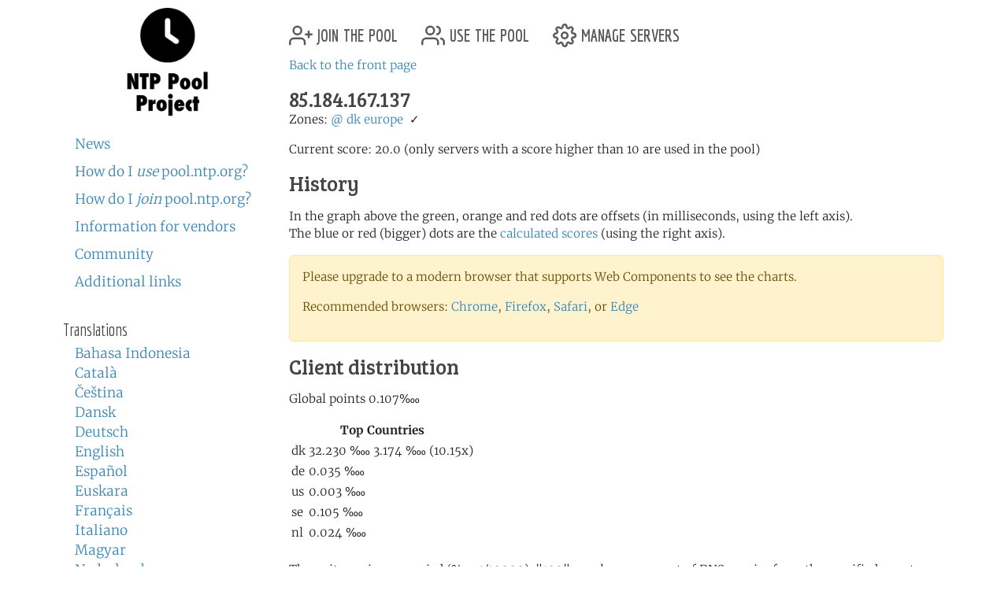

--- FILE ---
content_type: text/html; charset=utf-8
request_url: https://www.ntppool.org/scores/85.184.167.137
body_size: 3846
content:
<!DOCTYPE html>
<html lang="en">
  <head>
    
<title>pool.ntp.org: Statistics for 85.184.167.137</title>


<meta name="trace-id" content="8e55dd8ddcf67b71d1b95ad623403ef1">


<meta name="plausible-domain" content="www.ntppool.org">


<link rel="alternate" hreflang="id" href="https://www.ntppool.org/id/scores/85.184.167.137" />
<link rel="alternate" hreflang="ca" href="https://www.ntppool.org/ca/scores/85.184.167.137" />
<link rel="alternate" hreflang="cs" href="https://www.ntppool.org/cs/scores/85.184.167.137" />
<link rel="alternate" hreflang="da" href="https://www.ntppool.org/da/scores/85.184.167.137" />
<link rel="alternate" hreflang="de" href="https://www.ntppool.org/de/scores/85.184.167.137" />
<link rel="alternate" hreflang="en" href="https://www.ntppool.org/en/scores/85.184.167.137" />
<link rel="alternate" hreflang="es" href="https://www.ntppool.org/es/scores/85.184.167.137" />
<link rel="alternate" hreflang="eu" href="https://www.ntppool.org/eu/scores/85.184.167.137" />
<link rel="alternate" hreflang="fr" href="https://www.ntppool.org/fr/scores/85.184.167.137" />
<link rel="alternate" hreflang="it" href="https://www.ntppool.org/it/scores/85.184.167.137" />
<link rel="alternate" hreflang="hu" href="https://www.ntppool.org/hu/scores/85.184.167.137" />
<link rel="alternate" hreflang="nl" href="https://www.ntppool.org/nl/scores/85.184.167.137" />
<link rel="alternate" hreflang="nb" href="https://www.ntppool.org/nb/scores/85.184.167.137" />
<link rel="alternate" hreflang="nn" href="https://www.ntppool.org/nn/scores/85.184.167.137" />
<link rel="alternate" hreflang="pl" href="https://www.ntppool.org/pl/scores/85.184.167.137" />
<link rel="alternate" hreflang="pt" href="https://www.ntppool.org/pt/scores/85.184.167.137" />
<link rel="alternate" hreflang="ro" href="https://www.ntppool.org/ro/scores/85.184.167.137" />
<link rel="alternate" hreflang="fi" href="https://www.ntppool.org/fi/scores/85.184.167.137" />
<link rel="alternate" hreflang="sv" href="https://www.ntppool.org/sv/scores/85.184.167.137" />
<link rel="alternate" hreflang="vi" href="https://www.ntppool.org/vi/scores/85.184.167.137" />
<link rel="alternate" hreflang="tr" href="https://www.ntppool.org/tr/scores/85.184.167.137" />
<link rel="alternate" hreflang="el" href="https://www.ntppool.org/el/scores/85.184.167.137" />
<link rel="alternate" hreflang="bg" href="https://www.ntppool.org/bg/scores/85.184.167.137" />
<link rel="alternate" hreflang="kk" href="https://www.ntppool.org/kk/scores/85.184.167.137" />
<link rel="alternate" hreflang="ru" href="https://www.ntppool.org/ru/scores/85.184.167.137" />
<link rel="alternate" hreflang="sr" href="https://www.ntppool.org/sr/scores/85.184.167.137" />
<link rel="alternate" hreflang="uk" href="https://www.ntppool.org/uk/scores/85.184.167.137" />
<link rel="alternate" hreflang="he" href="https://www.ntppool.org/he/scores/85.184.167.137" />
<link rel="alternate" hreflang="ar" href="https://www.ntppool.org/ar/scores/85.184.167.137" />
<link rel="alternate" hreflang="fa" href="https://www.ntppool.org/fa/scores/85.184.167.137" />
<link rel="alternate" hreflang="hi" href="https://www.ntppool.org/hi/scores/85.184.167.137" />
<link rel="alternate" hreflang="si" href="https://www.ntppool.org/si/scores/85.184.167.137" />
<link rel="alternate" hreflang="ko" href="https://www.ntppool.org/ko/scores/85.184.167.137" />
<link rel="alternate" hreflang="zh" href="https://www.ntppool.org/zh/scores/85.184.167.137" />
<link rel="alternate" hreflang="ja" href="https://www.ntppool.org/ja/scores/85.184.167.137" />
<link rel="alternate" hreflang="x-default" href="https://www.ntppool.org/scores/85.184.167.137" />




<link rel="stylesheet" href="/static/build/style.vBogzklft.css" type="text/css">


<link rel="shortcut icon" href="/static/images/favicon.v717cb32e.ico" type="image/x-icon">

  </head>

<body>



<div class="container">
	<div id="hd" class="row">
		<div class="col-12 d-flex justify-content-between align-items-center">
			<h1>pool.ntp.org</h1>
			<h1 class="d-md-none"><a href="https://www.ntppool.org/">NTP Pool</a></h1>

			<!-- Mobile burger menu button -->
			<button class="mobile-nav-toggle d-md-none" type="button" aria-label="Toggle navigation" aria-expanded="false">
				<span class="burger-line"></span>
				<span class="burger-line"></span>
				<span class="burger-line"></span>
			</button>
		</div>
		

	</div>

	<!-- Mobile navigation overlay -->
	<div class="mobile-nav-overlay d-md-none" id="mobile-nav">
		<div class="mobile-nav-content">
			<div class="mobile-nav-header">
				<h2><a href="https://www.ntppool.org/">NTP Pool Project</a></h2>
				<button class="mobile-nav-close" type="button" aria-label="Close navigation">
					<span>&times;</span>
				</button>
			</div>
			<nav class="mobile-nav-body">
				<ul class="nav" id="nav">
	<li class="join">
		<a href="https://www.ntppool.org/en/join.html">
			<svg xmlns="http://www.w3.org/2000/svg" viewBox="0 0 24 24" class="feather feather-user-plus">
				<path d="M16 21v-2a4 4 0 0 0-4-4H5a4 4 0 0 0-4 4v2"></path>
				<circle cx="8.5" cy="7" r="4"></circle>
				<line x1="20" y1="8" x2="20" y2="14"></line>
				<line x1="23" y1="11" x2="17" y2="11"></line>
			</svg>
			join the pool</a>
	</li>

	<li class="use"><a href="https://www.ntppool.org/en/use.html">
			<svg xmlns="http://www.w3.org/2000/svg" viewBox="0 0 24 24" class="feather feather-users">
				<path d="M17 21v-2a4 4 0 0 0-4-4H5a4 4 0 0 0-4 4v2"></path>
				<circle cx="9" cy="7" r="4"></circle>
				<path d="M23 21v-2a4 4 0 0 0-3-3.87"></path>
				<path d="M16 3.13a4 4 0 0 1 0 7.75"></path>
			</svg>
			use the pool</a>
	</li>

	<li class="manage"><a href="https://manage.ntppool.org/manage">
			<svg xmlns="http://www.w3.org/2000/svg" viewBox="0 0 24 24" class="feather feather-settings">
				<circle cx="12" cy="12" r="3"></circle>
				<path
					d="M19.4 15a1.65 1.65 0 0 0 .33 1.82l.06.06a2 2 0 0 1 0 2.83 2 2 0 0 1-2.83 0l-.06-.06a1.65 1.65 0 0 0-1.82-.33 1.65 1.65 0 0 0-1 1.51V21a2 2 0 0 1-2 2 2 2 0 0 1-2-2v-.09A1.65 1.65 0 0 0 9 19.4a1.65 1.65 0 0 0-1.82.33l-.06.06a2 2 0 0 1-2.83 0 2 2 0 0 1 0-2.83l.06-.06a1.65 1.65 0 0 0 .33-1.82 1.65 1.65 0 0 0-1.51-1H3a2 2 0 0 1-2-2 2 2 0 0 1 2-2h.09A1.65 1.65 0 0 0 4.6 9a1.65 1.65 0 0 0-.33-1.82l-.06-.06a2 2 0 0 1 0-2.83 2 2 0 0 1 2.83 0l.06.06a1.65 1.65 0 0 0 1.82.33H9a1.65 1.65 0 0 0 1-1.51V3a2 2 0 0 1 2-2 2 2 0 0 1 2 2v.09a1.65 1.65 0 0 0 1 1.51 1.65 1.65 0 0 0 1.82-.33l.06-.06a2 2 0 0 1 2.83 0 2 2 0 0 1 0 2.83l-.06.06a1.65 1.65 0 0 0-.33 1.82V9a1.65 1.65 0 0 0 1.51 1H21a2 2 0 0 1 2 2 2 2 0 0 1-2 2h-.09a1.65 1.65 0 0 0-1.51 1z">
				</path>
			</svg>
			manage servers</a>
	</li>
</ul>

				<div id="quickstart" class="mod navbar navbar-expand-md">
  <ul>
    <li dir="auto"><a href="https://www.ntppool.org/en/#news">News</a></li>
    <li dir="auto"><a href="https://www.ntppool.org/en/use.html">How do I <i>use</i> pool.ntp.org?</a></li>
    <li dir="auto"><a href="https://www.ntppool.org/en/join.html">How do I <i>join</i> pool.ntp.org?</a></li>
    
    <li dir="auto"><a href="https://www.ntppool.org/en/vendors.html">Information for vendors</a></li>
    
    <li dir="auto"><a href="https://www.ntppool.org/en/mailinglists.html">Community</a></li>
    <li dir="auto"><a href="https://www.ntppool.org/en/#links">Additional links</a></li>
  </ul>
</div>


<div id="translations">
  <input type="checkbox" id="translations-toggle-mobile" class="translations-checkbox">
  <h3 class="translations-header">
    <label for="translations-toggle-mobile" class="translations-label d-md-none">
      <svg xmlns="http://www.w3.org/2000/svg" width="18" height="18" fill="currentColor" class="bi bi-globe translations-globe" viewBox="0 0 16 16">
        <path d="M0 8a8 8 0 1 1 16 0A8 8 0 0 1 0 8zm7.5-6.923c-.67.204-1.335.82-1.887 1.855A7.97 7.97 0 0 0 5.145 4H7.5V1.077zM4.09 4a9.267 9.267 0 0 1 .64-1.539 6.7 6.7 0 0 1 .597-.933A7.025 7.025 0 0 0 2.255 4H4.09zm-.582 3.5c.03-.877.138-1.718.312-2.5H1.674a6.958 6.958 0 0 0-.656 2.5h2.49zM4.847 5a12.5 12.5 0 0 0-.338 2.5H7.5V5H4.847zM8.5 5v2.5h2.99a12.5 12.5 0 0 0-.337-2.5H8.5zM4.51 8.5a12.5 12.5 0 0 0 .337 2.5H7.5V8.5H4.51zm3.99 0V11h2.653c.187-.765.306-1.608.338-2.5H8.5zM5.145 12c.138.386.295.744.468 1.068.552 1.035 1.218 1.65 1.887 1.855V12H5.145zm.182 2.472a6.696 6.696 0 0 1-.597-.933A9.267 9.267 0 0 1 4.09 12H2.255a7.024 7.024 0 0 0 3.072 2.472zM3.82 11a13.652 13.652 0 0 1-.312-2.5h-2.49c.062.89.291 1.733.656 2.5H3.82zm6.853 3.472A7.024 7.024 0 0 0 13.745 12H11.91a9.27 9.27 0 0 1-.64 1.539 6.688 6.688 0 0 1-.597.933zM8.5 12v2.923c.67-.204 1.335-.82 1.887-1.855.173-.324.33-.682.468-1.068H8.5zm3.68-1h2.146c.365-.767.594-1.61.656-2.5h-2.49a13.65 13.65 0 0 1-.312 2.5zm.312-3.5h2.49c-.062-.89-.291-1.733-.656-2.5H12.18c.174.782.282 1.623.312 2.5zM11.27 2.461c.247.464.462.98.64 1.539h1.835a7.024 7.024 0 0 0-3.072-2.472c.218.284.418.598.597.933zM10.855 4a7.966 7.966 0 0 0-.468-1.068C9.835 1.897 9.17 1.282 8.5 1.077V4h2.355z"/>
      </svg>
      <span class="translations-text d-none d-sm-inline">Translations</span>
      <svg xmlns="http://www.w3.org/2000/svg" width="12" height="12" fill="currentColor" class="bi bi-chevron-down translations-chevron" viewBox="0 0 16 16">
        <path fill-rule="evenodd" d="M1.646 4.646a.5.5 0 0 1 .708 0L8 10.293l5.646-5.647a.5.5 0 0 1 .708.708l-6 6a.5.5 0 0 1-.708 0l-6-6a.5.5 0 0 1 0-.708z"/>
      </svg>
    </label>
    <span class="d-none d-md-block">Translations</span>
  </h3>
  <div class="translations-list">
    <ul class="mod">
      
      
      
      <li><a href="/id/scores/85.184.167.137">Bahasa Indonesia</a>
        
      </li>
      
      
      
      <li><a href="/ca/scores/85.184.167.137">Català</a>
        
      </li>
      
      
      
      <li><a href="/cs/scores/85.184.167.137">Čeština</a>
        
      </li>
      
      
      
      <li><a href="/da/scores/85.184.167.137">Dansk</a>
        
      </li>
      
      
      
      <li><a href="/de/scores/85.184.167.137">Deutsch</a>
        
      </li>
      
      
      
      <li><a href="/en/scores/85.184.167.137">English</a>
        
      </li>
      
      
      
      <li><a href="/es/scores/85.184.167.137">Español</a>
        
      </li>
      
      
      
      <li><a href="/eu/scores/85.184.167.137">Euskara</a>
        
      </li>
      
      
      
      <li><a href="/fr/scores/85.184.167.137">Français</a>
        
      </li>
      
      
      
      
      
      <li><a href="/it/scores/85.184.167.137">Italiano</a>
        
      </li>
      
      
      
      <li><a href="/hu/scores/85.184.167.137">Magyar</a>
        
      </li>
      
      
      
      <li><a href="/nl/scores/85.184.167.137">Nederlands</a>
        
      </li>
      
      
      
      <li><a href="/nb/scores/85.184.167.137">Norsk (bokmål)</a>
        
      </li>
      
      
      
      <li><a href="/nn/scores/85.184.167.137">Norsk (nynorsk)</a>
        
      </li>
      
      
      
      <li><a href="/pl/scores/85.184.167.137">Polski</a>
        
      </li>
      
      
      
      <li><a href="/pt/scores/85.184.167.137">Português</a>
        
      </li>
      
      
      
      <li><a href="/ro/scores/85.184.167.137">Română</a>
        
      </li>
      
      
      
      <li><a href="/fi/scores/85.184.167.137">Suomi</a>
        
      </li>
      
      
      
      <li><a href="/sv/scores/85.184.167.137">Svenska</a>
        
      </li>
      
      
      
      <li><a href="/vi/scores/85.184.167.137">Tiếng Việt</a>
        
      </li>
      
      
      
      <li><a href="/tr/scores/85.184.167.137">Türkçe</a>
        
      </li>
      
      
      
      <li><a href="/el/scores/85.184.167.137">Ελληνικά</a>
        
      </li>
      
      
      
      <li><a href="/bg/scores/85.184.167.137">Български</a>
        
      </li>
      
      
      
      <li><a href="/kk/scores/85.184.167.137">Қазақша</a>
        
      </li>
      
      
      
      <li><a href="/ru/scores/85.184.167.137">Русский</a>
        
      </li>
      
      
      
      <li><a href="/sr/scores/85.184.167.137">Српски</a>
        
      </li>
      
      
      
      <li><a href="/uk/scores/85.184.167.137">Українська</a>
        
      </li>
      
      
      
      <li><a href="/he/scores/85.184.167.137">עברית</a>
        
      </li>
      
      
      
      <li><a href="/ar/scores/85.184.167.137">اَلْعَرَبِيَّةُ</a>
        
      </li>
      
      
      
      <li><a href="/fa/scores/85.184.167.137">فارسی</a>
        
      </li>
      
      
      
      <li><a href="/hi/scores/85.184.167.137">हिन्दी</a>
        
      </li>
      
      
      
      <li><a href="/si/scores/85.184.167.137">සිංහල</a>
        
      </li>
      
      
      
      <li><a href="/ko/scores/85.184.167.137">한국어</a>
        
      </li>
      
      
      
      <li><a href="/zh/scores/85.184.167.137">中文（简体）</a>
        
      </li>
      
      
      
      
      
      <li><a href="/ja/scores/85.184.167.137">日本語</a>
        
      </li>
      
      <li><br>(<a href="/en/translators.html">Can you translate?</a>)</li>
    </ul>
  </div>
</div>


			</nav>
		</div>
	</div>

	<div class="row">
		<!-- Desktop sidebar - hidden on mobile -->
		<div id="sidebar" class="col-md-3 d-none d-md-block">
			<h1><a href="https://www.ntppool.org/">NTP Pool Project</a></h1>
			<div id="navigation-container">
				<div id="quickstart" class="mod navbar navbar-expand-md">
  <ul>
    <li dir="auto"><a href="https://www.ntppool.org/en/#news">News</a></li>
    <li dir="auto"><a href="https://www.ntppool.org/en/use.html">How do I <i>use</i> pool.ntp.org?</a></li>
    <li dir="auto"><a href="https://www.ntppool.org/en/join.html">How do I <i>join</i> pool.ntp.org?</a></li>
    
    <li dir="auto"><a href="https://www.ntppool.org/en/vendors.html">Information for vendors</a></li>
    
    <li dir="auto"><a href="https://www.ntppool.org/en/mailinglists.html">Community</a></li>
    <li dir="auto"><a href="https://www.ntppool.org/en/#links">Additional links</a></li>
  </ul>
</div>


<div id="translations">
  <input type="checkbox" id="translations-toggle-desktop" class="translations-checkbox">
  <h3 class="translations-header">
    <label for="translations-toggle-desktop" class="translations-label d-md-none">
      <svg xmlns="http://www.w3.org/2000/svg" width="18" height="18" fill="currentColor" class="bi bi-globe translations-globe" viewBox="0 0 16 16">
        <path d="M0 8a8 8 0 1 1 16 0A8 8 0 0 1 0 8zm7.5-6.923c-.67.204-1.335.82-1.887 1.855A7.97 7.97 0 0 0 5.145 4H7.5V1.077zM4.09 4a9.267 9.267 0 0 1 .64-1.539 6.7 6.7 0 0 1 .597-.933A7.025 7.025 0 0 0 2.255 4H4.09zm-.582 3.5c.03-.877.138-1.718.312-2.5H1.674a6.958 6.958 0 0 0-.656 2.5h2.49zM4.847 5a12.5 12.5 0 0 0-.338 2.5H7.5V5H4.847zM8.5 5v2.5h2.99a12.5 12.5 0 0 0-.337-2.5H8.5zM4.51 8.5a12.5 12.5 0 0 0 .337 2.5H7.5V8.5H4.51zm3.99 0V11h2.653c.187-.765.306-1.608.338-2.5H8.5zM5.145 12c.138.386.295.744.468 1.068.552 1.035 1.218 1.65 1.887 1.855V12H5.145zm.182 2.472a6.696 6.696 0 0 1-.597-.933A9.267 9.267 0 0 1 4.09 12H2.255a7.024 7.024 0 0 0 3.072 2.472zM3.82 11a13.652 13.652 0 0 1-.312-2.5h-2.49c.062.89.291 1.733.656 2.5H3.82zm6.853 3.472A7.024 7.024 0 0 0 13.745 12H11.91a9.27 9.27 0 0 1-.64 1.539 6.688 6.688 0 0 1-.597.933zM8.5 12v2.923c.67-.204 1.335-.82 1.887-1.855.173-.324.33-.682.468-1.068H8.5zm3.68-1h2.146c.365-.767.594-1.61.656-2.5h-2.49a13.65 13.65 0 0 1-.312 2.5zm.312-3.5h2.49c-.062-.89-.291-1.733-.656-2.5H12.18c.174.782.282 1.623.312 2.5zM11.27 2.461c.247.464.462.98.64 1.539h1.835a7.024 7.024 0 0 0-3.072-2.472c.218.284.418.598.597.933zM10.855 4a7.966 7.966 0 0 0-.468-1.068C9.835 1.897 9.17 1.282 8.5 1.077V4h2.355z"/>
      </svg>
      <span class="translations-text d-none d-sm-inline">Translations</span>
      <svg xmlns="http://www.w3.org/2000/svg" width="12" height="12" fill="currentColor" class="bi bi-chevron-down translations-chevron" viewBox="0 0 16 16">
        <path fill-rule="evenodd" d="M1.646 4.646a.5.5 0 0 1 .708 0L8 10.293l5.646-5.647a.5.5 0 0 1 .708.708l-6 6a.5.5 0 0 1-.708 0l-6-6a.5.5 0 0 1 0-.708z"/>
      </svg>
    </label>
    <span class="d-none d-md-block">Translations</span>
  </h3>
  <div class="translations-list">
    <ul class="mod">
      
      
      
      <li><a href="/id/scores/85.184.167.137">Bahasa Indonesia</a>
        
      </li>
      
      
      
      <li><a href="/ca/scores/85.184.167.137">Català</a>
        
      </li>
      
      
      
      <li><a href="/cs/scores/85.184.167.137">Čeština</a>
        
      </li>
      
      
      
      <li><a href="/da/scores/85.184.167.137">Dansk</a>
        
      </li>
      
      
      
      <li><a href="/de/scores/85.184.167.137">Deutsch</a>
        
      </li>
      
      
      
      <li><a href="/en/scores/85.184.167.137">English</a>
        
      </li>
      
      
      
      <li><a href="/es/scores/85.184.167.137">Español</a>
        
      </li>
      
      
      
      <li><a href="/eu/scores/85.184.167.137">Euskara</a>
        
      </li>
      
      
      
      <li><a href="/fr/scores/85.184.167.137">Français</a>
        
      </li>
      
      
      
      
      
      <li><a href="/it/scores/85.184.167.137">Italiano</a>
        
      </li>
      
      
      
      <li><a href="/hu/scores/85.184.167.137">Magyar</a>
        
      </li>
      
      
      
      <li><a href="/nl/scores/85.184.167.137">Nederlands</a>
        
      </li>
      
      
      
      <li><a href="/nb/scores/85.184.167.137">Norsk (bokmål)</a>
        
      </li>
      
      
      
      <li><a href="/nn/scores/85.184.167.137">Norsk (nynorsk)</a>
        
      </li>
      
      
      
      <li><a href="/pl/scores/85.184.167.137">Polski</a>
        
      </li>
      
      
      
      <li><a href="/pt/scores/85.184.167.137">Português</a>
        
      </li>
      
      
      
      <li><a href="/ro/scores/85.184.167.137">Română</a>
        
      </li>
      
      
      
      <li><a href="/fi/scores/85.184.167.137">Suomi</a>
        
      </li>
      
      
      
      <li><a href="/sv/scores/85.184.167.137">Svenska</a>
        
      </li>
      
      
      
      <li><a href="/vi/scores/85.184.167.137">Tiếng Việt</a>
        
      </li>
      
      
      
      <li><a href="/tr/scores/85.184.167.137">Türkçe</a>
        
      </li>
      
      
      
      <li><a href="/el/scores/85.184.167.137">Ελληνικά</a>
        
      </li>
      
      
      
      <li><a href="/bg/scores/85.184.167.137">Български</a>
        
      </li>
      
      
      
      <li><a href="/kk/scores/85.184.167.137">Қазақша</a>
        
      </li>
      
      
      
      <li><a href="/ru/scores/85.184.167.137">Русский</a>
        
      </li>
      
      
      
      <li><a href="/sr/scores/85.184.167.137">Српски</a>
        
      </li>
      
      
      
      <li><a href="/uk/scores/85.184.167.137">Українська</a>
        
      </li>
      
      
      
      <li><a href="/he/scores/85.184.167.137">עברית</a>
        
      </li>
      
      
      
      <li><a href="/ar/scores/85.184.167.137">اَلْعَرَبِيَّةُ</a>
        
      </li>
      
      
      
      <li><a href="/fa/scores/85.184.167.137">فارسی</a>
        
      </li>
      
      
      
      <li><a href="/hi/scores/85.184.167.137">हिन्दी</a>
        
      </li>
      
      
      
      <li><a href="/si/scores/85.184.167.137">සිංහල</a>
        
      </li>
      
      
      
      <li><a href="/ko/scores/85.184.167.137">한국어</a>
        
      </li>
      
      
      
      <li><a href="/zh/scores/85.184.167.137">中文（简体）</a>
        
      </li>
      
      
      
      
      
      <li><a href="/ja/scores/85.184.167.137">日本語</a>
        
      </li>
      
      <li><br>(<a href="/en/translators.html">Can you translate?</a>)</li>
    </ul>
  </div>
</div>


			</div>
		</div>

		<!-- Main content - full width on mobile, 9/12 on desktop -->
		<div id="mainbar" class="col-12 col-md-9">
			<!-- Top navigation only shown on desktop -->
			<div class="d-none d-md-block" id="topbar-navigation">
				<ul class="nav" id="nav">
	<li class="join">
		<a href="https://www.ntppool.org/en/join.html">
			<svg xmlns="http://www.w3.org/2000/svg" viewBox="0 0 24 24" class="feather feather-user-plus">
				<path d="M16 21v-2a4 4 0 0 0-4-4H5a4 4 0 0 0-4 4v2"></path>
				<circle cx="8.5" cy="7" r="4"></circle>
				<line x1="20" y1="8" x2="20" y2="14"></line>
				<line x1="23" y1="11" x2="17" y2="11"></line>
			</svg>
			join the pool</a>
	</li>

	<li class="use"><a href="https://www.ntppool.org/en/use.html">
			<svg xmlns="http://www.w3.org/2000/svg" viewBox="0 0 24 24" class="feather feather-users">
				<path d="M17 21v-2a4 4 0 0 0-4-4H5a4 4 0 0 0-4 4v2"></path>
				<circle cx="9" cy="7" r="4"></circle>
				<path d="M23 21v-2a4 4 0 0 0-3-3.87"></path>
				<path d="M16 3.13a4 4 0 0 1 0 7.75"></path>
			</svg>
			use the pool</a>
	</li>

	<li class="manage"><a href="https://manage.ntppool.org/manage">
			<svg xmlns="http://www.w3.org/2000/svg" viewBox="0 0 24 24" class="feather feather-settings">
				<circle cx="12" cy="12" r="3"></circle>
				<path
					d="M19.4 15a1.65 1.65 0 0 0 .33 1.82l.06.06a2 2 0 0 1 0 2.83 2 2 0 0 1-2.83 0l-.06-.06a1.65 1.65 0 0 0-1.82-.33 1.65 1.65 0 0 0-1 1.51V21a2 2 0 0 1-2 2 2 2 0 0 1-2-2v-.09A1.65 1.65 0 0 0 9 19.4a1.65 1.65 0 0 0-1.82.33l-.06.06a2 2 0 0 1-2.83 0 2 2 0 0 1 0-2.83l.06-.06a1.65 1.65 0 0 0 .33-1.82 1.65 1.65 0 0 0-1.51-1H3a2 2 0 0 1-2-2 2 2 0 0 1 2-2h.09A1.65 1.65 0 0 0 4.6 9a1.65 1.65 0 0 0-.33-1.82l-.06-.06a2 2 0 0 1 0-2.83 2 2 0 0 1 2.83 0l.06.06a1.65 1.65 0 0 0 1.82.33H9a1.65 1.65 0 0 0 1-1.51V3a2 2 0 0 1 2-2 2 2 0 0 1 2 2v.09a1.65 1.65 0 0 0 1 1.51 1.65 1.65 0 0 0 1.82-.33l.06-.06a2 2 0 0 1 2.83 0 2 2 0 0 1 0 2.83l-.06.06a1.65 1.65 0 0 0-.33 1.82V9a1.65 1.65 0 0 0 1.51 1H21a2 2 0 0 1 2 2 2 2 0 0 1-2 2h-.09a1.65 1.65 0 0 0-1.51 1z">
				</path>
			</svg>
			manage servers</a>
	</li>
</ul>

			</div>
			<br class="clearboth">
			<div class="block">

<a name="top"></a>

<p>
<a href="/">Back to the front page</a>
</p>








<h3>85.184.167.137
  
</h3>



<p>



<span id="zones">
Zones:

    <span id="zone_list">
    
    <a href="https://www.ntppool.org/zone/@">@</a>
    
    <a href="https://www.ntppool.org/zone/dk">dk</a>
    
    <a href="https://www.ntppool.org/zone/europe">europe</a>
    
    
    &nbsp;&check;
    
    </span>

</span>
<br>



</p>




<p>
Current score: 20.0 (only servers with a score higher than 10 are used in the pool)

</p>


<h3>History</h3>

<p>
<ntp-server-chart server-ip="85.184.167.137" show-legend="true" width="550" height="246" inherit-styles="true"></ntp-server-chart>
<p class="graph_desc">
In the graph above the green, orange and red dots are offsets (in milliseconds, using the left axis).<br>
The blue or red (bigger) dots are the <a href="https://news.ntppool.org/docs/monitoring/">
calculated scores</a> (using the right axis).<br>
</p>

<noscript id="graph_noscript">

Please upgrade to a browser that supports SVG
(<a href="https://www.apple.com/safari/">Safari</a>,
<a href="https://www.google.com/chrome/">Chrome</a>,
<a href="https://www.mozilla.org/firefox">Firefox</a> or
<a href="https://www.microsoft.com/edge">Edge</a>
and enable javascript to see the new graphs.<br><br>

<img src="/graph/85.184.167.137/offset.png" alt="Server offset graph"><br>
</noscript>

<div id="legacy-graphs"
   data-offset-graph-url="/graph/85.184.167.137/offset.png"
></div>

<p>
<h3>Client distribution</h3>

<server-points serverip="85.184.167.137"></server-points>

<br>
The units are in permyriad (&pertenk;, 1/10000). "100" equals one percent of DNS queries from the specified country.<br>
<br>
The countries are ordered by number of DNS queries from each country
answered with the server's IP address. The second number is the server's
permyriad of the overall "netspeed" for countries configured for the server.
</p>


<span class="server-id"># 51784
, <a href="/scores/85.184.167.137/log?limit=200&monitor=*">CSV log</a>


<a id="graph_explanation_link"
   href="/scores/85.184.167.137?graph_explanation=1#graph_explanation">What do the graphs mean?</a>




</span>
</p>



<a name="graph_explanation"></a>

<div id="graph_explanation_box" class="graph_explanation ">

<h3>The Score graph</h3>

<p>
A few times an hour the pool system checks the time from your server and compares it to its local time. Points are deducted if the server can't be reached or if the time offset is more than 100ms (as measured from the monitoring systems). More points are deducted the bigger the offset is.
</p>

<p>
The graph is only meant as a tool to visualize trends. For more exact details of what the monitoring system found you can click on the CSV link.
</p>

<h3>The Offset graph</h3>

<p>
The monitoring system works roughly like an <a href="https://www.ntp.org/ntpfaq/NTP-s-def/#412-what-is-sntp">SNTP</a> (<a href="https://tools.ietf.org/html/rfc2030">RFC 2030</a>) client, so it is more susceptible to random network latencies between the server and the monitoring system than a regular ntpd server would be.</p>

<p>
The monitoring system can be inaccurate as much as 10ms or more.
</p>

</div>


<p><a href="#top">go up</a></p>

</div>

		</div>
	</div>
</div>

<footer class="pt-1 pt-md-2 border-top">
<div class="container">
	<div id="ft">
	<a href="https://status.ntppool.org/" target="_blank">
		<span class="color-dot"></span>
		<span class="color-description">Status</span>
	</a> | <a href="https://community.ntppool.org/">Community</a>
	</div>
</div>
</footer>

<script
  src="/static/build/app.vWPZuj-ib.js"
  type="module"
></script>

<script type="module" src="/static/js/server-points-min.va00c55a7.js"></script>





<script defer src="https://www.mapper.ntppool.org/mapper.js"></script>

</body>
</html>

